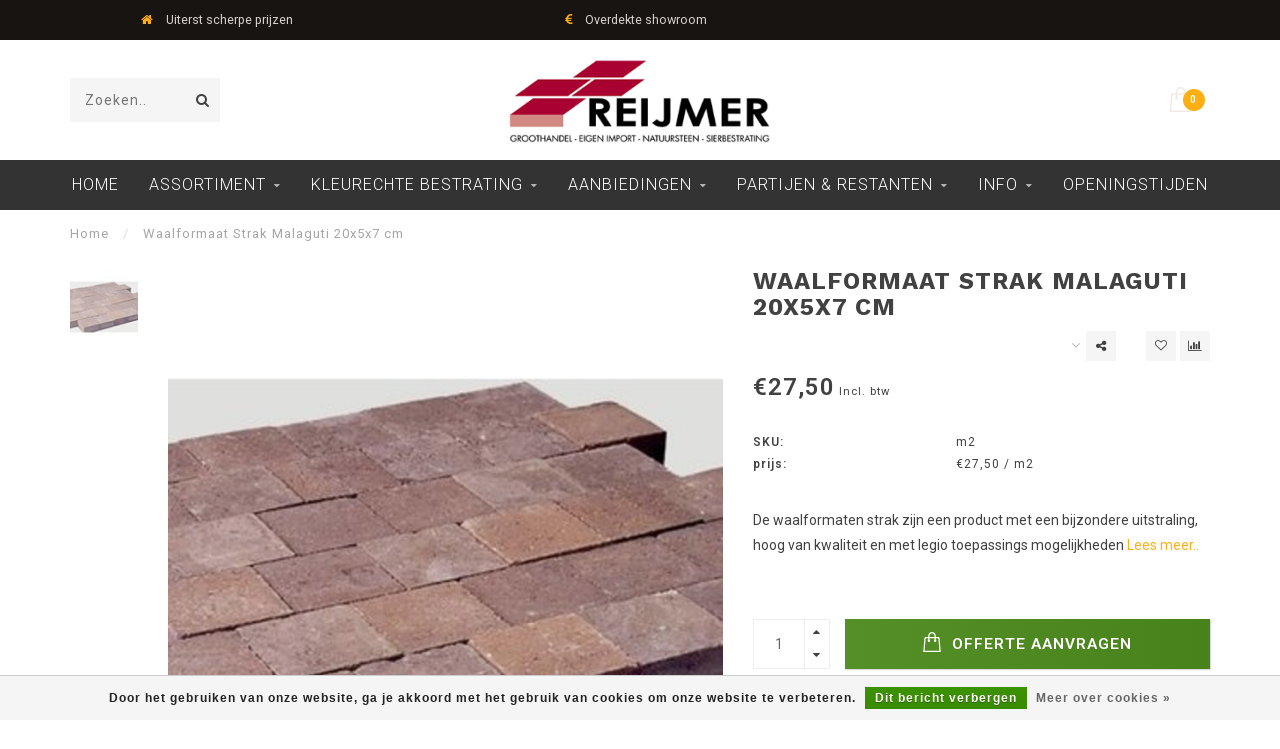

--- FILE ---
content_type: text/html;charset=utf-8
request_url: https://www.reijmer-sierbestrating.nl/waalformaat-strak-malaguti-cement-20x5x7-cm.html
body_size: 13966
content:
<!DOCTYPE html>
<html lang="nl">
  <head>
    <!-- Google Tag Manager -->
    <script>(function(w,d,s,l,i){w[l]=w[l]||[];w[l].push({'gtm.start':
    new Date().getTime(),event:'gtm.js'});var f=d.getElementsByTagName(s)[0],
    j=d.createElement(s),dl=l!='dataLayer'?'&l='+l:'';j.async=true;j.src=
    'https://www.googletagmanager.com/gtm.js?id='+i+dl;f.parentNode.insertBefore(j,f);
    })(window,document,'script','dataLayer','GTM-WRR4PRT');</script>
    <!-- End Google Tag Manager -->
    
    <!--
        
        Theme Invision | v1.0.6_1
        Theme designed and created by Dyvelopment - We are true e-commerce heroes!
        
        For custom Lightspeed eCom work like custom design or development,
        please contact us at www.dyvelopment.nl
        
    -->
    
    <meta charset="utf-8"/>
<!-- [START] 'blocks/head.rain' -->
<!--

  (c) 2008-2026 Lightspeed Netherlands B.V.
  http://www.lightspeedhq.com
  Generated: 21-01-2026 @ 21:00:43

-->
<link rel="canonical" href="https://www.reijmer-sierbestrating.nl/waalformaat-strak-malaguti-cement-20x5x7-cm.html"/>
<link rel="alternate" href="https://www.reijmer-sierbestrating.nl/index.rss" type="application/rss+xml" title="Nieuwe producten"/>
<link href="https://cdn.webshopapp.com/assets/cookielaw.css?2025-02-20" rel="stylesheet" type="text/css"/>
<meta name="robots" content="noodp,noydir"/>
<meta name="google-site-verification" content="z2DZ_hIfY16fRLuMD7anZWOmjm3NmpUfYn17RRFgRns"/>
<meta property="og:url" content="https://www.reijmer-sierbestrating.nl/waalformaat-strak-malaguti-cement-20x5x7-cm.html?source=facebook"/>
<meta property="og:site_name" content="Reijmer Sierbestrating "/>
<meta property="og:title" content="Waalformaat Strak Malaguti 20x5x7 cm "/>
<meta property="og:description" content="Strak waalformaat 20x5x7 cm. Ook geschikt voor de oprit. Snel leverbaar, wij zijn 7 dagen per week geopend. Bezoek ons in Westervoort."/>
<meta property="og:image" content="https://cdn.webshopapp.com/shops/27324/files/422510590/waalformaat-strak-malaguti-20x5x7-cm.jpg"/>
<script>
<!-- Google Tag Manager -->
<script>(function(w,d,s,l,i){w[l]=w[l]||[];w[l].push({'gtm.start':
new Date().getTime(),event:'gtm.js'});var f=d.getElementsByTagName(s)[0],
j=d.createElement(s),dl=l!='dataLayer'?'&l='+l:'';j.async=true;j.src=
'https://www.googletagmanager.com/gtm.js?id='+i+dl;f.parentNode.insertBefore(j,f);
})(window,document,'script','dataLayer','GTM-WRR4PRT');</script>
<!-- End Google Tag Manager -->
</script>
<!--[if lt IE 9]>
<script src="https://cdn.webshopapp.com/assets/html5shiv.js?2025-02-20"></script>
<![endif]-->
<!-- [END] 'blocks/head.rain' -->
    
                                
    <title>Waalformaat Strak Malaguti 20x5x7 cm  - Reijmer Sierbestrating </title>
    
    <meta name="description" content="Strak waalformaat 20x5x7 cm. Ook geschikt voor de oprit. Snel leverbaar, wij zijn 7 dagen per week geopend. Bezoek ons in Westervoort." />
    <meta name="keywords" content="Waalformaat, Strak, Malaguti, 20x5x7, cm, sierbestrating, terrastegels, keramische-terrastegels, tuintegels, bestrating, terras, tuin, oprit" />
    
    <meta http-equiv="X-UA-Compatible" content="IE=edge">
    <meta name="viewport" content="width=device-width, initial-scale=1.0, maximum-scale=1.0, user-scalable=0">
    <meta name="apple-mobile-web-app-capable" content="yes">
    <meta name="apple-mobile-web-app-status-bar-style" content="black">

    <link rel="shortcut icon" href="https://cdn.webshopapp.com/shops/27324/themes/181514/v/346447/assets/favicon.ico?20230302172429" type="image/x-icon" />
    
        <meta name="format-detection" content="telephone=no">
    <meta name="format-detection" content="date=no">
    <meta name="format-detection" content="address=no">
    <meta name="format-detection" content="email=no">
        
    <script src="//ajax.googleapis.com/ajax/libs/jquery/1.12.4/jquery.min.js"></script>
    <script>window.jQuery || document.write('<script src="https://cdn.webshopapp.com/shops/27324/themes/181514/assets/jquery-1-12-4-min.js?20251123140406">\x3C/script>')</script>
    
    <link href="//fonts.googleapis.com/css?family=Roboto:400,300,600" rel="stylesheet">
        <link href="//fonts.googleapis.com/css?family=Work%20Sans:400,300,600,700" rel="stylesheet">
            
    <link rel="stylesheet" href="https://cdn.webshopapp.com/shops/27324/themes/181514/assets/font-awesome-470-min.css?20251123140406" />
    <link rel="stylesheet" href="https://cdn.webshopapp.com/shops/27324/themes/181514/assets/bootstrap-min.css?20251123140406" />
    <link rel="stylesheet" href="https://cdn.webshopapp.com/assets/gui-2-0.css?2025-02-20" />
    <link rel="stylesheet" href="https://cdn.webshopapp.com/assets/gui-responsive-2-0.css?2025-02-20" />
    
        <link rel="stylesheet" href="https://cdn.webshopapp.com/shops/27324/themes/181514/assets/lightgallery-min.css?20251123140406" />
            <link rel="stylesheet" href="https://cdn.webshopapp.com/shops/27324/themes/181514/assets/style.css?20251123140406" />
        
    <!-- User defined styles -->
    <link rel="stylesheet" href="https://cdn.webshopapp.com/shops/27324/themes/181514/assets/settings.css?20251123140406" />
    <link rel="stylesheet" href="https://cdn.webshopapp.com/shops/27324/themes/181514/assets/custom.css?20251123140406" />
    
    <script>
      if (!window.console) window.console = {};
      if (!window.console.log) window.console.log = function () { };
      
      var productStorage = {};
      
      var shop = 27324;    
      var staticUrl = 'https://static.webshopapp.com/shops/027324/';
      var currentLang = 'Nederlands';
      var currencySymbol = '€';
      var currencyTitle = 'eur';
      
			var addToCartUrl = 'https://www.reijmer-sierbestrating.nl/cart/add/';
			var gotoProductUrl = 'https://www.reijmer-sierbestrating.nl/go/product/';
      
      /* Some global vars */
      var domain = 'https://www.reijmer-sierbestrating.nl/';
      var url = 'https://www.reijmer-sierbestrating.nl/';
      var mainUrl = 'https://www.reijmer-sierbestrating.nl/';
      var searchUrl = 'https://www.reijmer-sierbestrating.nl/search/';
      var cartUrl = 'https://www.reijmer-sierbestrating.nl/cart/';
      var checkoutUrl = 'https://www.reijmer-sierbestrating.nl/checkout/';
      var notification = false;
      var b2b = false;
			var navbar_dimbg = true;
      var freeShippingNotice = false;
			var currencySymbol = '€';
			var currencyCode = 'EUR';
			var formKey = "038273b5086d5d3a4e17662b9d999e45";
			var iOSSupport = 1.000000;
      
      
      /* Quick settings */
      var enableQuickShop = true;
			var sliderTimout = 5000;
			var imageRatio = 'portrait';
			var variantBlocks = false; 
			var hover_shows_second_image = true;
			var imageSize = '325x375x2';
      
      /* Some prefedined translations */
      var tContinueShopping = 'Ga verder met winkelen';
      var tProceedToCheckout = 'Offerte aanvragen';
      var tViewProduct = 'Bekijk product';
      var tAddtoCart = 'Offerte Aanvragen ';
      var tNoInformationFound = 'Geen informatie gevonden';
      var tView = 'Bekijken';
			var tMoreInfo = 'Meer info';
      var tCheckout = 'Offerte aanvragen';
			var tClose = 'Sluiten';
      var tNavigation = 'Navigatie';
      var tInStock = 'Op voorraad';
      var tOutOfStock = 'Niet op voorraad';
      var tFreeShipping = '';
      var tAmountToFreeShipping = '';
      var tBackorder = 'Backorder';
      var tSearch = 'Zoeken';
			var tTax = 'Incl. btw';
			var tExclShipping = 'Excl. <a href="https://www.reijmer-sierbestrating.nl/service/shipping-returns/" target="_blank">Verzendkosten</a>';
			var tCustomizeProduct = 'Product aanpassen';
			var tExpired = 'Expired';
			var tDealExpired = 'Actie verlopen';
			var tCompare = 'Vergelijk';
			var tWishlist = 'Verlanglijst';
			var tCart = 'Winkelwagen';
      
      var amountToFreeShipping = parseFloat(50);
                                                                                
			var sslEnabled = true;
      var cart_redirect_back = false;
      
            function getServerTime()
      {
        return new Date ("Jan 21, 2026 21:00:43 +0100");
      }
    </script>
    
        
        
      </head>
  <body class="">
    <!-- Google Tag Manager (noscript) -->
    <noscript><iframe src="https://www.googletagmanager.com/ns.html?id=GTM-WRR4PRT"
    height="0" width="0" style="display:none;visibility:hidden"></iframe></noscript>
    <!-- End Google Tag Manager (noscript) -->
    <div class="body-content">
        
    <div class="overlay">
      <i class="fa fa-times"></i>
    </div>
    
    <header>
      
<div id="topbar">
  <div class="container-fluid">
    <div class="row">
      
      <div class="col-md-8">
        
<div class="usps-slider-holder" style="width:100%;">
  <div class="swiper-container usps-header">
    <div class="swiper-wrapper">
      
                <div class="swiper-slide usp-block">
          <i class="fa fa-truck" aria-hidden="true"></i> Bezorging mogelijk
        </div>
              
                <div class="swiper-slide usp-block">
          <i class="fa fa-home" aria-hidden="true"></i> Uiterst scherpe prijzen
        </div>
                
                <div class="swiper-slide usp-block">
          <i class="fa fa-eur" aria-hidden="true"></i> Overdekte showroom
        </div>
              
                <div class="swiper-slide usp-block">
          <i class="fa fa-check" aria-hidden="true"></i> Grootste assortiment 
        </div>
              
		</div>
	</div>
</div>

      </div>
      
      <div class="col-md-4 col-xs-12 hidden-sm hidden-xs hidden-xxs" id="topbar-right">
        <ul>
          <li class="langs dropdown-holder">
            <a href="#" data-toggle="dropdown"><span class="flags nl"></span> <i class="fa fa-caret-down"></i></a>
            
            <ul class="currency-langs-holder dropdown-content dropdown-right">
              <li><strong>Select your language</strong></li>
                
	<li><a lang="nl" title="Nederlands" href="https://www.reijmer-sierbestrating.nl/go/product/141181632"><span class="flags nl"></span> Nederlands</a></li>
          	</ul>
            
          </li>
          <li  class="currencies dropdown-holder">
            <a href="#" data-toggle="dropdown"><span class="currency-EUR">EUR</span> <i class="fa fa-caret-down"></i></a>
            
                    <ul class="dropdown-content dropdown-right">
                                        <li><a href="https://www.reijmer-sierbestrating.nl/session/currency/eur/"><span class="currency-EUR">EUR</span></a></li>
                                        </ul>

	        </li>
          <li class="compare"><a href="https://www.reijmer-sierbestrating.nl/compare/" title="Vergelijk"><i class="fa fa-bar-chart"></i></a></li>
          <li class="wishlist"><a href="https://www.reijmer-sierbestrating.nl/account/wishlist/" title="Mijn verlanglijst"><i class="fa fa-heart"></i></a></li>
          <li class="account">
            <a href="https://www.reijmer-sierbestrating.nl/account/">
              Inloggen            </a>
          </li>
                  </ul>
        
      </div>
      
    </div>
  </div>
</div>

<!-- Topbar -->
<!-- End topbar -->

<div id="header-holder">
<div class="container" id="header">
  <div class="row">
    
    <div id="header-left" class="col-sm-4 col-xs-3">
      <!--<a href=""><i class="fa fa-user"></i></a>
      <a href=""><i class="fa fa-heart"></i></a>
      <a href=""><i class="fa fa-exchange"></i></a> -->
      
      <div id="mobilenav" class="visible-xxs visible-xs visible-sm">
                <div class="nav-icon">
          <div class="bar1"></div>
        	<div class="bar2"></div>
        	<div class="bar3"></div>
        </div>
      </div>
      
      <div id="scrollnav" class="scrollnav">
                <div class="nav-icon">
          <div class="bar1"></div>
        	<div class="bar2"></div>
        	<div class="bar3"></div>
        </div>
      </div>
      
      <span id="mobilesearch" class="visible-xxs visible-xs visible-sm">
        <a href="https://www.reijmer-sierbestrating.nl/"><i class="fa fa-search" aria-hidden="true"></i></a>
      </span>
      
      <div class="search hidden-sm hidden-xs hidden-xxs">
        <form action="https://www.reijmer-sierbestrating.nl/search/" class="searchform" method="get">
          <div class="search-holder">
            <input type="text" class="searchbox" name="q" placeholder="Zoeken.." autocomplete="off">
          	<!-- d -->
            
            <i class="fa fa-search" aria-hidden="true"></i><i class="fa fa-times clearsearch" aria-hidden="true"></i>
          </div>
          
          
        </form>
          
          <div class="searchcontent hidden-xs hidden-xxs">
            <div class="searchresults"></div>
            <div class="more"><a href="#" class="search-viewall">Bekijk alle resultaten <span>(0)</span></a></div>
            <div class="noresults">Geen producten gevonden</div>
          </div>
      </div>
    </div>
    
    <div class="col-sm-4 col-xs-6" id="logo">
            	<a href="https://www.reijmer-sierbestrating.nl/"><img class="" src="https://cdn.webshopapp.com/shops/27324/themes/181514/v/2023937/assets/logo.png?20230912140156" alt="Reijmer Sierbestrating &amp; Natuursteen"></a>
            
    </div>
    
        
        
    <!--<div class="col-md-5 col-sm-7 hidden-xs hidden-xxs" id="hallmark">
            <img src="https://cdn.webshopapp.com/shops/27324/themes/181514/assets/hallmark.png?20251123140406" alt="">
          </div> -->
    
    <div class="header-right col-sm-4 col-xs-3">
      
      <div id="hallmark" class="hidden-sm hidden-xs hidden-xxs">
            </div>
      
      
      <!--<div class="cart-header-container">-->
      <div class="cartheader">
        
        <!--<a href="">
          <i class="fa fa-heart-o"></i>
        </a> -->
        
        <div class="cart-container cart maincart">
        
        <a href="https://www.reijmer-sierbestrating.nl/cart/">
        <div class="cart-icon">
                    <img src="https://cdn.webshopapp.com/shops/27324/themes/181514/assets/shopping-bag.svg?20251123140406" class="shopping-bag"><span id="qty" class="highlight-bg cart-total-qty">0</span>
        </div>
        
        <!-- <div id="cart-total">
          €0,00
        </div> -->
        </a>
        
        <div class="cart-content-holder hidden-sm hidden-xs hidden-xxs">
          <div class="cart-content">
            <h4>Winkelwagen</h4>
            
                          <p class="noproducts">U heeft geen artikelen in uw winkelwagen</p>
                      </div>
          
        </div>
        </div>
      </div>
      <!--</div>-->
      
      
    </div>
  </div>
</div>
</div>

<div class="cf"></div>
  

<div class="   hidden-xxs hidden-xs hidden-sm" id="navbar">
  <div class="container-fluid">
    <div class="row">
      <div class="col-md-12">
        <nav>
          <ul class="smallmenu">
        <li class="hidden-sm hidden-xs hidden-xxs"><a href="https://www.reijmer-sierbestrating.nl/">Home</a></li>
  
                <li>
          <a href="https://www.reijmer-sierbestrating.nl/assortiment/" class="dropdown">Assortiment</a>



                    <ul class="smallmenu sub1">
                        <li>
                                <a href="https://www.reijmer-sierbestrating.nl/assortiment/tuintegels/">Tuintegels</a>
                <ul class="smallmenu sub2">
                                    <li>
                    <a href="https://www.reijmer-sierbestrating.nl/assortiment/tuintegels/gecoate-terrastegels/">Gecoate Terrastegels</a>
                  </li>
                                    <li>
                    <a href="https://www.reijmer-sierbestrating.nl/assortiment/tuintegels/geimpregneerde-betontegels/">Geïmpregneerde Betontegels</a>
                  </li>
                                    <li>
                    <a href="https://www.reijmer-sierbestrating.nl/assortiment/tuintegels/decortegels/">Decortegels</a>
                  </li>
                                    <li>
                    <a href="https://www.reijmer-sierbestrating.nl/assortiment/tuintegels/schellevis-tegels/">Schellevis Tegels</a>
                  </li>
                                    <li>
                    <a href="https://www.reijmer-sierbestrating.nl/assortiment/tuintegels/betontegels/">Betontegels</a>
                  </li>
                                    <li>
                    <a href="https://www.reijmer-sierbestrating.nl/assortiment/tuintegels/natuursteen-terrastegels/">Natuursteen Terrastegels</a>
                  </li>
                                    <li>
                    <a href="https://www.reijmer-sierbestrating.nl/assortiment/tuintegels/veiligheidstegels/">Veiligheidstegels</a>
                  </li>
                                    <li>
                    <a href="https://www.reijmer-sierbestrating.nl/assortiment/tuintegels/daktegels/">Daktegels</a>
                  </li>
                                    <li>
                    <a href="https://www.reijmer-sierbestrating.nl/assortiment/tuintegels/staptegels/">Staptegels</a>
                  </li>
                                  </ul>
                            </li>
                        <li>
                                <a href="https://www.reijmer-sierbestrating.nl/assortiment/keramische-buitentegels/">Keramische Buitentegels</a>
                <ul class="smallmenu sub2">
                                    <li>
                    <a href="https://www.reijmer-sierbestrating.nl/assortiment/keramische-buitentegels/keramische-terrastegels-2-cm/">Keramische Terrastegels 2 cm</a>
                  </li>
                                    <li>
                    <a href="https://www.reijmer-sierbestrating.nl/assortiment/keramische-buitentegels/keramische-terrastegels-3-cm/">Keramische Terrastegels 3 cm</a>
                  </li>
                                    <li>
                    <a href="https://www.reijmer-sierbestrating.nl/assortiment/keramische-buitentegels/keramiek-met-onderbeton/">Keramiek met Onderbeton</a>
                  </li>
                                    <li>
                    <a href="https://www.reijmer-sierbestrating.nl/assortiment/keramische-buitentegels/ceranova/">Ceranova</a>
                  </li>
                                  </ul>
                            </li>
                        <li>
                                <a href="https://www.reijmer-sierbestrating.nl/assortiment/stenen-klinkers/">Stenen &amp; Klinkers</a>
                <ul class="smallmenu sub2">
                                    <li>
                    <a href="https://www.reijmer-sierbestrating.nl/assortiment/stenen-klinkers/tremico/">Tremico</a>
                  </li>
                                    <li>
                    <a href="https://www.reijmer-sierbestrating.nl/assortiment/stenen-klinkers/getrommelde-stenen/">Getrommelde stenen</a>
                  </li>
                                    <li>
                    <a href="https://www.reijmer-sierbestrating.nl/assortiment/stenen-klinkers/ongetrommelde-stenen/">Ongetrommelde stenen</a>
                  </li>
                                    <li>
                    <a href="https://www.reijmer-sierbestrating.nl/assortiment/stenen-klinkers/betonstenen-met-facet/">Betonstenen met Facet</a>
                  </li>
                                    <li>
                    <a href="https://www.reijmer-sierbestrating.nl/assortiment/stenen-klinkers/uitgewassen-bestrating/">Uitgewassen Bestrating</a>
                  </li>
                                    <li>
                    <a href="https://www.reijmer-sierbestrating.nl/assortiment/stenen-klinkers/speciale-stenen-klinkers/">Speciale stenen &amp; klinkers</a>
                  </li>
                                  </ul>
                            </li>
                        <li>
                                <a href="https://www.reijmer-sierbestrating.nl/assortiment/muurelementen/">Muurelementen</a>
                <ul class="smallmenu sub2">
                                    <li>
                    <a href="https://www.reijmer-sierbestrating.nl/assortiment/muurelementen/stapelblokken-strak/">Stapelblokken Strak</a>
                  </li>
                                    <li>
                    <a href="https://www.reijmer-sierbestrating.nl/assortiment/muurelementen/stapelblokken-getrommeld/">Stapelblokken Getrommeld</a>
                  </li>
                                    <li>
                    <a href="https://www.reijmer-sierbestrating.nl/assortiment/muurelementen/stapelblokken-gebroken/">Stapelblokken gebroken</a>
                  </li>
                                    <li>
                    <a href="https://www.reijmer-sierbestrating.nl/assortiment/muurelementen/stapelblokken-tumbled/">Stapelblokken Tumbled</a>
                  </li>
                                    <li>
                    <a href="https://www.reijmer-sierbestrating.nl/assortiment/muurelementen/stapelblokken-split/">Stapelblokken Split</a>
                  </li>
                                    <li>
                    <a href="https://www.reijmer-sierbestrating.nl/assortiment/muurelementen/stapelblokken-met-facet/">Stapelblokken met Facet</a>
                  </li>
                                    <li>
                    <a href="https://www.reijmer-sierbestrating.nl/assortiment/muurelementen/decoratieve-wandpanelen/">Decoratieve Wandpanelen</a>
                  </li>
                                  </ul>
                            </li>
                        <li>
                                <a href="https://www.reijmer-sierbestrating.nl/assortiment/tuinelementen/">Tuinelementen</a>
                <ul class="smallmenu sub2">
                                    <li>
                    <a href="https://www.reijmer-sierbestrating.nl/assortiment/tuinelementen/l-elementen/">L-Elementen</a>
                  </li>
                                    <li>
                    <a href="https://www.reijmer-sierbestrating.nl/assortiment/tuinelementen/opsluitbanden/">Opsluitbanden</a>
                  </li>
                                    <li>
                    <a href="https://www.reijmer-sierbestrating.nl/assortiment/tuinelementen/traptreden-bielzen/">Traptreden / Bielzen</a>
                  </li>
                                    <li>
                    <a href="https://www.reijmer-sierbestrating.nl/assortiment/tuinelementen/natuursteen-vijverranden/">Natuursteen Vijverranden</a>
                  </li>
                                    <li>
                    <a href="https://www.reijmer-sierbestrating.nl/assortiment/tuinelementen/betonpoeren/">Betonpoeren</a>
                  </li>
                                  </ul>
                            </li>
                        <li>
                                <a href="https://www.reijmer-sierbestrating.nl/assortiment/afwerking-en-onderhoud/">Afwerking en Onderhoud</a>
                <ul class="smallmenu sub2">
                                    <li>
                    <a href="https://www.reijmer-sierbestrating.nl/assortiment/afwerking-en-onderhoud/voegzand-voegmortel/">Voegzand / Voegmortel</a>
                  </li>
                                    <li>
                    <a href="https://www.reijmer-sierbestrating.nl/assortiment/afwerking-en-onderhoud/accessoires/">Accessoires</a>
                  </li>
                                    <li>
                    <a href="https://www.reijmer-sierbestrating.nl/assortiment/afwerking-en-onderhoud/steenlijm/">Steenlijm</a>
                  </li>
                                    <li>
                    <a href="https://www.reijmer-sierbestrating.nl/assortiment/afwerking-en-onderhoud/afwatering/">Afwatering</a>
                  </li>
                                  </ul>
                            </li>
                        <li>
                                <a href="https://www.reijmer-sierbestrating.nl/assortiment/grind-split-zand/">Grind / Split &amp; Zand</a>
                <ul class="smallmenu sub2">
                                    <li>
                    <a href="https://www.reijmer-sierbestrating.nl/assortiment/grind-split-zand/grind/">Grind</a>
                  </li>
                                    <li>
                    <a href="https://www.reijmer-sierbestrating.nl/assortiment/grind-split-zand/split/">Split</a>
                  </li>
                                    <li>
                    <a href="https://www.reijmer-sierbestrating.nl/assortiment/grind-split-zand/zand/">Zand</a>
                  </li>
                                    <li>
                    <a href="https://www.reijmer-sierbestrating.nl/assortiment/grind-split-zand/keien-rotsen/">Keien / Rotsen</a>
                  </li>
                                    <li>
                    <a href="https://www.reijmer-sierbestrating.nl/assortiment/grind-split-zand/anti-worteldoek-en-splitplaten/">Anti-worteldoek en splitplaten</a>
                  </li>
                                  </ul>
                            </li>
                        <li>
                                <a href="https://www.reijmer-sierbestrating.nl/assortiment/binnentegels/">Binnentegels</a>
                <ul class="smallmenu sub2">
                                    <li>
                    <a href="https://www.reijmer-sierbestrating.nl/assortiment/binnentegels/keramische-binnentegels/">Keramische Binnentegels</a>
                  </li>
                                    <li>
                    <a href="https://www.reijmer-sierbestrating.nl/assortiment/binnentegels/natuursteen-binnentegels/">Natuursteen Binnentegels</a>
                  </li>
                                  </ul>
                            </li>
                        <li>
                                <a href="https://www.reijmer-sierbestrating.nl/assortiment/tuinhout-schuttingen-vlonders/">Tuinhout, Schuttingen &amp; Vlonders</a>
                <ul class="smallmenu sub2">
                                    <li>
                    <a href="https://www.reijmer-sierbestrating.nl/assortiment/tuinhout-schuttingen-vlonders/schermen-en-deuren-zachthout/">Schermen en deuren zachthout</a>
                  </li>
                                    <li>
                    <a href="https://www.reijmer-sierbestrating.nl/assortiment/tuinhout-schuttingen-vlonders/breda-scherm-zachthout/">Breda scherm Zachthout</a>
                  </li>
                                    <li>
                    <a href="https://www.reijmer-sierbestrating.nl/assortiment/tuinhout-schuttingen-vlonders/hardhout-schermen/">Hardhout Schermen</a>
                  </li>
                                    <li>
                    <a href="https://www.reijmer-sierbestrating.nl/assortiment/tuinhout-schuttingen-vlonders/tuinhout-palen-en-toebehoren/">Tuinhout palen en toebehoren</a>
                  </li>
                                    <li>
                    <a href="https://www.reijmer-sierbestrating.nl/assortiment/tuinhout-schuttingen-vlonders/schuttingen-draadpanelen/">Schuttingen draadpanelen</a>
                  </li>
                                    <li>
                    <a href="https://www.reijmer-sierbestrating.nl/assortiment/tuinhout-schuttingen-vlonders/natuurlijke-schuttingen/">Natuurlijke schuttingen </a>
                  </li>
                                    <li>
                    <a href="https://www.reijmer-sierbestrating.nl/assortiment/tuinhout-schuttingen-vlonders/betonpalen-en-panelen/">Betonpalen en panelen</a>
                  </li>
                                    <li>
                    <a href="https://www.reijmer-sierbestrating.nl/assortiment/tuinhout-schuttingen-vlonders/blokhutten-tuinaccessoires/">Blokhutten &amp; Tuinaccessoires</a>
                  </li>
                                    <li>
                    <a href="https://www.reijmer-sierbestrating.nl/assortiment/tuinhout-schuttingen-vlonders/vlonderplanken/">Vlonderplanken</a>
                  </li>
                                  </ul>
                            </li>
                        <li>
                                <a href="https://www.reijmer-sierbestrating.nl/assortiment/kunstgras/">Kunstgras</a>
                            </li>
                        <li>
                                <a href="https://www.reijmer-sierbestrating.nl/assortiment/in-lite-buitenverlichting/">in-lite Buitenverlichting</a>
                <ul class="smallmenu sub2">
                                    <li>
                    <a href="https://www.reijmer-sierbestrating.nl/assortiment/in-lite-buitenverlichting/in-lite-grondspots/">in-lite Grondspots</a>
                  </li>
                                    <li>
                    <a href="https://www.reijmer-sierbestrating.nl/assortiment/in-lite-buitenverlichting/in-lite-wandlampen/">in-lite Wandlampen</a>
                  </li>
                                    <li>
                    <a href="https://www.reijmer-sierbestrating.nl/assortiment/in-lite-buitenverlichting/in-lite-staande-lampen/">in-lite Staande lampen</a>
                  </li>
                                    <li>
                    <a href="https://www.reijmer-sierbestrating.nl/assortiment/in-lite-buitenverlichting/in-lite-buitenspots/">in-lite Buitenspots</a>
                  </li>
                                    <li>
                    <a href="https://www.reijmer-sierbestrating.nl/assortiment/in-lite-buitenverlichting/in-lite-trafo-kabels/">in-lite Trafo &amp; Kabels</a>
                  </li>
                                    <li>
                    <a href="https://www.reijmer-sierbestrating.nl/assortiment/in-lite-buitenverlichting/in-lite-accessoires/">In-Lite Accessoires</a>
                  </li>
                                  </ul>
                            </li>
                      </ul>
          

        </li>
                <li>
          <a href="https://www.reijmer-sierbestrating.nl/kleurechte-bestrating/" class="dropdown">Kleurechte Bestrating</a>



                    <ul class="smallmenu sub1">
                        <li>
                                <a href="https://www.reijmer-sierbestrating.nl/kleurechte-bestrating/wildverband-10363119/">Wildverband</a>
                            </li>
                        <li>
                                <a href="https://www.reijmer-sierbestrating.nl/kleurechte-bestrating/oprit-bestrating/">Oprit bestrating</a>
                <ul class="smallmenu sub2">
                                    <li>
                    <a href="https://www.reijmer-sierbestrating.nl/kleurechte-bestrating/oprit-bestrating/20x30x6-cm/">20x30x6 cm</a>
                  </li>
                                    <li>
                    <a href="https://www.reijmer-sierbestrating.nl/kleurechte-bestrating/oprit-bestrating/25x50-cm/">25x50 cm</a>
                  </li>
                                    <li>
                    <a href="https://www.reijmer-sierbestrating.nl/kleurechte-bestrating/oprit-bestrating/40x20x6cm/">40x20x6cm</a>
                  </li>
                                    <li>
                    <a href="https://www.reijmer-sierbestrating.nl/kleurechte-bestrating/oprit-bestrating/dikformaat-waalformaat/">Dikformaat &amp; Waalformaat</a>
                  </li>
                                    <li>
                    <a href="https://www.reijmer-sierbestrating.nl/kleurechte-bestrating/oprit-bestrating/bkk/">BKK</a>
                  </li>
                                  </ul>
                            </li>
                        <li>
                                <a href="https://www.reijmer-sierbestrating.nl/kleurechte-bestrating/terrastegels/">Terrastegels</a>
                <ul class="smallmenu sub2">
                                    <li>
                    <a href="https://www.reijmer-sierbestrating.nl/kleurechte-bestrating/terrastegels/30x60-cm/">30x60 cm </a>
                  </li>
                                    <li>
                    <a href="https://www.reijmer-sierbestrating.nl/kleurechte-bestrating/terrastegels/40x80-cm/">40x80 cm</a>
                  </li>
                                    <li>
                    <a href="https://www.reijmer-sierbestrating.nl/kleurechte-bestrating/terrastegels/50x50-cm/">50x50 cm</a>
                  </li>
                                    <li>
                    <a href="https://www.reijmer-sierbestrating.nl/kleurechte-bestrating/terrastegels/60x60-cm/">60x60 cm</a>
                  </li>
                                    <li>
                    <a href="https://www.reijmer-sierbestrating.nl/kleurechte-bestrating/terrastegels/80x80-cm/">80x80 cm</a>
                  </li>
                                    <li>
                    <a href="https://www.reijmer-sierbestrating.nl/kleurechte-bestrating/terrastegels/100x100-cm/">100x100 cm</a>
                  </li>
                                  </ul>
                            </li>
                      </ul>
          

        </li>
                <li>
          <a href="https://www.reijmer-sierbestrating.nl/aanbiedingen/" class="dropdown">Aanbiedingen</a>



                    <ul class="smallmenu sub1">
                        <li>
                                <a href="https://www.reijmer-sierbestrating.nl/aanbiedingen/hoge-kortingen/">Hoge kortingen</a>
                            </li>
                        <li>
                                <a href="https://www.reijmer-sierbestrating.nl/aanbiedingen/gratis-bezorging/">Gratis Bezorging</a>
                            </li>
                        <li>
                                <a href="https://www.reijmer-sierbestrating.nl/aanbiedingen/sale-keramisch/">Sale Keramisch</a>
                            </li>
                        <li>
                                <a href="https://www.reijmer-sierbestrating.nl/aanbiedingen/reijmers-eindejaars-actie/">Reijmer&#039;s Eindejaars Actie </a>
                            </li>
                      </ul>
          

        </li>
                <li>
          <a href="https://www.reijmer-sierbestrating.nl/partijen-restanten/" class="dropdown">Partijen &amp; Restanten</a>



                    <ul class="smallmenu sub1">
                        <li>
                                <a href="https://www.reijmer-sierbestrating.nl/partijen-restanten/betontegels-stenen/">Betontegels &amp; Stenen</a>
                            </li>
                        <li>
                                <a href="https://www.reijmer-sierbestrating.nl/partijen-restanten/keramische-buitentegels/">Keramische Buitentegels</a>
                            </li>
                        <li>
                                <a href="https://www.reijmer-sierbestrating.nl/partijen-restanten/partijen-geo-ceramica/">Partijen Geo Ceramica</a>
                            </li>
                        <li>
                                <a href="https://www.reijmer-sierbestrating.nl/partijen-restanten/natuursteen-tegels/">Natuursteen Tegels</a>
                            </li>
                        <li>
                                <a href="https://www.reijmer-sierbestrating.nl/partijen-restanten/binnentegels/">Binnentegels</a>
                            </li>
                      </ul>
          

        </li>
                <li>
          <a href="https://www.reijmer-sierbestrating.nl/info/" class="dropdown">Info</a>



                    <ul class="smallmenu sub1">
                        <li>
                                <a href="https://www.reijmer-sierbestrating.nl/info/inspiratietuinen-video/">Inspiratietuinen Video</a>
                            </li>
                        <li>
                                <a href="https://www.reijmer-sierbestrating.nl/info/kleurechte-stenen-video/">Kleurechte stenen video</a>
                            </li>
                        <li>
                                <a href="https://www.reijmer-sierbestrating.nl/info/catalogi/">Catalogi</a>
                            </li>
                      </ul>
          

        </li>
                <li>
          <a href="https://www.reijmer-sierbestrating.nl/openingstijden/" class="">Openingstijden</a>



          

        </li>
              
                      
                
                
      </ul>        </nav>
      </div>
    </div>
  </div>
</div>

    </header>
    
        <div class="breadcrumbs">
  <div class="container">
    <div class="row">
      <div class="col-md-12">
        <a href="https://www.reijmer-sierbestrating.nl/" title="Home">Home</a>
        
                        <span>
          <span class="seperator">/</span> <a href="https://www.reijmer-sierbestrating.nl/waalformaat-strak-malaguti-cement-20x5x7-cm.html"><span>Waalformaat Strak Malaguti 20x5x7 cm</span></a>
        </span>
                      </div>
    </div>
  </div>
</div>        
        
    				





<div class="addtocart-sticky">
  <div class="container">          
    <div class="flex-container middle">
      
            <img src="https://cdn.webshopapp.com/shops/27324/files/422510590/40x40x2/image.jpg" alt="" class="max-size"> 
            <h5 class="title hidden-xs hidden-xxs">Waalformaat Strak Malaguti 20x5x7 cm</h5>
      
      <div class="sticky-price">
          
        
        <span class="price">€27,50</span>
      </div>     
      
      <a href="https://www.reijmer-sierbestrating.nl/cart/add/278770255/" class="button quick-cart small-button"><i class="fa fa-shopping-bag"></i> Offerte Aanvragen </a>
  	</div>  
  </div>
</div>

<div class="container productpage"> 
  
  <div class="row visible-xxs visible-xs visible-sm">
    <div class="col-md-12">
      <div class="mobile-title">
            <h4>Waalformaat Strak Malaguti 20x5x7 cm</h4>
      </div>
    </div>
      </div>
  
  <div class="row" style="margin-top:10px;">
    
    <div class="col-md-1 hidden-sm hidden-xs hidden-xxs thumbs-holder vertical">
      <div class="thumbs vertical" style="margin-top:0;">
            <div class="swiper-container swiper-container-vert swiper-productthumbs" style="height:100%; width:100%;">
    					<div class="swiper-wrapper">
                                <div class="swiper-slide swiper-slide-vert active">
                		<img src="https://cdn.webshopapp.com/shops/27324/files/422510590/65x75x1/waalformaat-strak-malaguti-20x5x7-cm.jpg" alt="" class="img-responsive"> 
                </div>
                            	</div>
            </div>
      </div>
      
          </div>
    
    <div class="col-sm-6 productpage-left">
      <div class="row">
        <div class="col-md-12">
          
          <div class="product-image-holder" id="holder">
          <div class="swiper-container swiper-productimage product-image">
            <div class="swiper-wrapper">
                            <div class="swiper-slide zoom" data-src="https://cdn.webshopapp.com/shops/27324/files/422510590/waalformaat-strak-malaguti-20x5x7-cm.jpg">
                <img data-src="https://cdn.webshopapp.com/shops/27324/files/422510590/650x750x2/waalformaat-strak-malaguti-20x5x7-cm.jpg" class="swiper-lazy img-responsive" data-src-zoom="https://cdn.webshopapp.com/shops/27324/files/422510590/waalformaat-strak-malaguti-20x5x7-cm.jpg" alt="Waalformaat Strak Malaguti 20x5x7 cm">
                
              </div>
                          </div>
            
          </div>
          </div>
          
          <div class="swiper-pagination swiper-pagination-image hidden-md hidden-lg"></div>
                
        </div>
      </div>

    </div>

    <div class="col-md-5 col-sm-6 productpage-right">
      
      <div class="row">
        <div class="col-md-12">
                    <div class="product-title">
            
            <div class="hidden-xxs hidden-xs hidden-sm">
              <h1 class="">Waalformaat Strak Malaguti 20x5x7 cm</h1>
            
                        </div>
            
            <div class="row">
              <div class="col-md-12">
                
                <div class="title-appendix">
                        
            		<div class="wishlist text-right">
                  <a href="https://www.reijmer-sierbestrating.nl/account/wishlistAdd/141181632/?variant_id=278770255" title="Aan verlanglijst toevoegen"><i class="fa fa-heart-o"></i></a>
                  
									<a href="https://www.reijmer-sierbestrating.nl/compare/add/278770255/" title="Toevoegen om te vergelijken"><i class="fa fa-bar-chart"></i></a>
            		</div>
                  
                                    <div class="share dropdown-holder">
                    <a href="#" class="share-toggle" data-toggle="dropdown"><i class="fa fa-share-alt"></i></a>
                    <div class="content dropdown-content dropdown-right">
                      <a onclick="return !window.open(this.href,'Waalformaat Strak Malaguti 20x5x7 cm', 'width=500,height=500')" target="_blank" href="https://www.facebook.com/sharer/sharer.php?u=https%3A%2F%2Fwww.reijmer-sierbestrating.nl%2Fwaalformaat-strak-malaguti-cement-20x5x7-cm.html" class="facebook"><i class="fa fa-facebook"></i></a>
                      <a onclick="return !window.open(this.href,'Waalformaat Strak Malaguti 20x5x7 cm', 'width=500,height=500')" target="_blank" href="https://twitter.com/home?status=waalformaat-strak-malaguti-cement-20x5x7-cm.html" class="twitter"><i class="fa fa-twitter"></i></a>
                      <a onclick="return !window.open(this.href,'Waalformaat Strak Malaguti 20x5x7 cm', 'width=500,height=500')" target="_blank" href="https://pinterest.com/pin/create/button/?url=https://www.reijmer-sierbestrating.nl/waalformaat-strak-malaguti-cement-20x5x7-cm.html&media=https://cdn.webshopapp.com/shops/27324/files/422510590/image.jpg&description=De%20waalformaten%20strak%20zijn%20een%20product%20met%20een%20bijzondere%20uitstraling%2C%20hoog%20van%20kwaliteit%20en%20met%20legio%20toepassings%20mogelijkheden" class="pinterest"><i class="fa fa-pinterest"></i></a>
                    </div>
                  </div>
                                </div>
                
          </div>             
        </div>
            
          </div>
        </div>
      </div>
      
      <!-- start offer wrapper -->
      <div class="offer-holder">
      <div class="row ">
        <div class="col-md-12">
          <div class="product-price">
            
            <div class="row">
              <div class="col-xs-6">
                                
                <span class="price">€27,50</span>
                                  <span class="price-strict">Incl. btw</span>
                 
              </div>
              
                            
            </div>
          </div>
        </div>
      </div>
      
            
       
      <div class="row rowmargin">
                                <dl>
          <dt class="col-xs-5">SKU:</dt>
          <dd class="col-xs-7">m2</dd>
        </dl>
                        <dl>
          <dt class="col-xs-5">prijs:</dt>
          <dd class="col-xs-7">€27,50 / m2</dd>
        </dl>
                
              </div>
                
            <div class="row rowmargin">
        <div class="col-md-12">
          <div class="product-description">
            <p>
              De waalformaten strak zijn een product met een bijzondere uitstraling, hoog van kwaliteit en met legio toepassings mogelijkheden
                            <a href="#information" class="product-readmore">Lees meer..</a>
                          </p>
          </div>
        </div>
      </div>
              
              
            
      <form action="https://www.reijmer-sierbestrating.nl/cart/add/278770255/" id="product_configure_form" method="post">
            <div class="row rowmargin">
        <div class="col-md-12">
            <div class="productform variant-blocks">
              <input type="hidden" name="bundle_id" id="product_configure_bundle_id" value="">

            </div>
        </div>
      </div>
              
            
            <div class="row">
        <div class="col-md-12 rowmargin">
          <div class="addtocart-holder">
          	<div class="qty">
              <input type="text" name="quantity" class="quantity qty-fast" value="1">
              <span class="qtyadd"><i class="fa fa-caret-up"></i></span>
              <span class="qtyminus"><i class="fa fa-caret-down"></i></span>
            </div>

            <div class="addtocart">
              <button type="submit" name="addtocart" class="btn-addtocart quick-cart button" data-vid="278770255">
                <img src="https://cdn.webshopapp.com/shops/27324/themes/181514/assets/shopping-bag-white.svg?20251123140406" class="icon shopping-bag"> Offerte Aanvragen 
              </button>
            </div>
          </div>
        </div>
      </div>
              </form>
      </div>
      <!-- end offer wrapper -->

      
            
            <div class="row rowmargin">
      <div class="col-md-12">
        
	<div class="productpage-usps">
      <ul>
            <li><i class="fa fa-truck" aria-hidden="true"></i> <h4>Transport Mogelijk</h4> Snelle en vakkundige levering</li>
                  <li><i class="fa fa-home" aria-hidden="true"></i> <h4>Showtuin 7 Dagen per week geopend</h4> Ma t/m vrij 7.00-18.00 uur zaterdag 7.00-17.00 uur zondag 12.00-16.30 uur</li>
              <li class="seperator"></li>
            <li><i class="fa fa-eur" aria-hidden="true"></i> <h4>Groothandel ook voor particulieren</h4> Kwaliteit voor een scherpe prijs</li>
                  <li><i class="fa fa-check" aria-hidden="true"></i> <h4>Reijmer Sierbestrating</h4> Grootste assortiment </li>
            </ul>
	</div>

      </div>
  		</div>
  		      
    </div>
    
  </div>

      <div class="row rowmargin">
      <div class="col-md-12">
        <ul class="nav nav-tabs">
          <li class="active"><a data-toggle="tab" href="#information">Informatie</a></li>
                            </ul>
        
        <div class="tab-content">
          <div id="information" class="tab-pane fade in active">
                        
            	<div class="row">
                <div class="col-md-12">
                  <div class="product-content">
                                        <h2>Strakstones</h2>
<p>Strak, modern, maatvast, onderhoudsvriendelijk!  Dat zijn de kernwoorden voor de strakstones! Met ons assortiment strakstones spelen wij in op de nieuwste tuintrends die perfect passen bij de moderne tuin. De strakstones zijn eenvoudig te verwerken en aantrekkelijk geprijsd.</p>
<table style="border-collapse: collapse; width: 45.2828%;" border="1">
<tbody>
<tr>
<td style="width: 24.7978%;">Formaat</td>
<td style="width: 20.4852%;">20x5x7cm</td>
</tr>
<tr>
<td style="width: 24.7978%;">Aantal per m2</td>
<td style="width: 20.4852%;">100 stuks</td>
</tr>
<tr>
<td style="width: 24.7978%;">Aantal m2 per pallet</td>
<td style="width: 20.4852%;">9 m2</td>
</tr>
<tr>
<td style="width: 24.7978%;">Gewicht per pallet</td>
<td style="width: 20.4852%;">1275 kg</td>
</tr>
</tbody>
</table>
<h2>Reijmer sierbestrating Het adres voor al uw bestratingsmaterialen</h2>
<p>Brengt u een bezoek aan onze showroom, deze is 7 dagen per week geopend en wij maken u graag een scherpe totaalprijs voor al uw tuinmaterialen. Ook voor  <a href="https://www.reijmer-sierbestrating.nl/assortiment/tuinelementen/opsluitbanden/">opsluitbanden</a>, <a href="https://www.reijmer-sierbestrating.nl/assortiment/tuinelementen/traptreden/">traptredes</a>, <a href="https://www.reijmer-sierbestrating.nl/assortiment/afwatering/">afwatering</a>, <a href="https://www.reijmer-sierbestrating.nl/assortiment/tuinhout/">tuinhout</a>, <a href="https://www.reijmer-sierbestrating.nl/assortiment/betonstenen-klinkers/">stenen en klinkers</a> bent u bij ons aan het juiste adres. Ons verkoopteam adviseert u in onze overdekte en verwarmde showroom optimaal over de producten versus het gebruik, kleurvastheid, krasvastheid, dikte en eventueel andere zaken die van belang zijn voor het realiseren van uw tuinwens.</p>
<p><strong><em>Showroom is 7 Dagen per week geopend, deskundig advies en scherpe prijzen.</em></strong></p>
<p>Bij Reijmer Sierbestrating in Westervoort vindt u naast de Waalformaat Room Getrommeld een compleet <a href="https://www.reijmer-sierbestrating.nl/assortiment/">assortiment tuinmaterialen</a>. </p>
                                      </div>
                </div>
                
                            	</div>

                      </div>
          
                    
                    
        </div>
      </div>
    </div>
    
 		<div class="product-bundles">
	

	</div>
	
  	  <div class="gray-bg">
  <div class="row rowmargin50">
    <div class="col-md-12">
      <h3 class="headline">Gerelateerde producten</h3>
    </div>
    
          


<div class="col-md-3 col-sm-4 col-xs-6 col-xxs-6 rowmargin">
  
  <div class="product-block-holder" data-pid="9535013" data-json="https://www.reijmer-sierbestrating.nl/stapelblok-room.html?format=json" data-img1="" data-img2="">
    <div class="product-block">
      
            
      <div class="product-block-image">
      	<a href="https://www.reijmer-sierbestrating.nl/stapelblok-room.html">
                                  <img src="https://cdn.webshopapp.com/shops/27324/files/44298512/650x750x2/stapelblok-room.jpg" alt="Stapelblok Room" title="Stapelblok Room" />
                                <div class="himage"></div>
        </a>
      </div>
      
            
            
            <a href="https://www.reijmer-sierbestrating.nl/stapelblok-room.html" class="button product-block-quick quickshop hidden-sm hidden-xs hidden-xxs" data-pid="9535013">
      	<i class="fa fa-shopping-bag"></i> Quick shop
      </a>
            
      
      <h4>
        <a href="https://www.reijmer-sierbestrating.nl/stapelblok-room.html" title="Stapelblok Room" class="title">
          Stapelblok Room        </a>
      </h4>
      
      <div class="product-block-meta-holder">
      <div class="product-block-meta">
        
        <div class="product-block-desc">Bent u op zoek naar goedkope stapelblokken voor uw tuin, bij..</div>
        <!-- first if -->
        
                <div class="product-block-price hidehover">
                    €3,00
        </div>
        
        
              </div>
      </div>
      
              
              <div class="unit-price">prijs: €3,00 / Stuk</div>
            
            
            
    </div>
  </div>
  
</div>

	




















          


<div class="col-md-3 col-sm-4 col-xs-6 col-xxs-6 rowmargin">
  
  <div class="product-block-holder" data-pid="9431309" data-json="https://www.reijmer-sierbestrating.nl/schoonvoegzand-neutraal-15-kg.html?format=json" data-img1="" data-img2="">
    <div class="product-block">
      
            
      <div class="product-block-image">
      	<a href="https://www.reijmer-sierbestrating.nl/schoonvoegzand-neutraal-15-kg.html">
                                  <img src="https://cdn.webshopapp.com/shops/27324/files/18843419/650x750x2/schoonvoegzand-neutraal-15-kg.jpg" alt="Schoonvoegzand neutraal 15 kg" title="Schoonvoegzand neutraal 15 kg" />
                                <div class="himage"></div>
        </a>
      </div>
      
            
            
            <a href="https://www.reijmer-sierbestrating.nl/schoonvoegzand-neutraal-15-kg.html" class="button product-block-quick quickshop hidden-sm hidden-xs hidden-xxs" data-pid="9431309">
      	<i class="fa fa-shopping-bag"></i> Quick shop
      </a>
            
      
      <h4>
        <a href="https://www.reijmer-sierbestrating.nl/schoonvoegzand-neutraal-15-kg.html" title="Schoonvoegzand neutraal 15 kg" class="title">
          Schoonvoegzand neutraal 15 kg        </a>
      </h4>
      
      <div class="product-block-meta-holder">
      <div class="product-block-meta">
        
        <div class="product-block-desc"></div>
        <!-- first if -->
        
                <div class="product-block-price">
                    €11,50
        </div>
        
        
              </div>
      </div>
      
              
              <div class="unit-price">prijs: €11,50 / 15 kg</div>
            
            
            
    </div>
  </div>
  
</div>

	
  <div class="cf hidden-lg hidden-md hidden-sm visible-xs"></div>




















        
  </div>
  </div>
	    
</div>

<script>
$(document).ready(function()
{
  /* Zoom on hover image */
  $('.zoom').zoom({touch:false});

  /* Open reviews tab onclick link */
  $('.openreviews, .yotpo.bottomLine').on('click', function(e)
  {
    e.preventDefault();
    
    $('.nav-tabs li').removeClass('active');
    $('.nav-tabs li.reviews').addClass('active');
    
    $(".tab-pane").removeClass("active in");
    $("#reviews").addClass("active in")
    
    if( $('.nav-tabs .reviews').length > 0 )
    	$('.nav-tabs .reviews').scrollView(100);
    else
      $('#reviews').scrollView(100);
  });
  
  $('.openembedreviews').on('click', function(e)
  {
    e.preventDefault();
    
    if( $('.embed-reviews-holder').length > 0 )
    	$('.embed-reviews-holder').scrollView(100);
  	else
      $('#reviews').scrollView(100);
  });
  
	$('.product-readmore').on('click', function(e)
  {
    e.preventDefault();
    $('#information').scrollView(150);
  });

  /* Open all specs */
  $('.read-more-specs').on('click', function(e)
  {
    e.preventDefault();
    
    $('.nav-tabs li').removeClass('active');
    $('.nav-tabs li.specs').addClass('active');
    
    $(".tab-pane").removeClass("active in");
    $("#specs").addClass("active in")
    
    $('.nav-tabs .specs').scrollView(100);
  });
    
  /* Sticky add2cart */
  var stickyCartShown = false;
  
  function checkStickyAddToCart()
  {
    if( $('.addtocart-holder').length > 1 )
    {
      var distance = $('.addtocart-holder').offset().top;
      var elem = $('.addtocart-sticky');

      if ( $(window).scrollTop() >= distance )
      {
        if( stickyCartShown == false )
        {
          elem.addClass('visible');
          elem.fadeIn(100);
          stickyCartShown = true;
        }

      }
      else
      {
        if( stickyCartShown == true )
        {
          elem.removeClass('visible');
          elem.fadeOut(100);
          stickyCartShown = false;
        }
      }

      setTimeout(checkStickyAddToCart, 50);
    }
  }
  
	checkStickyAddToCart(); 
  
  $('.product-image').lightGallery({
      selector: '.swiper-slide',
      download:false,
  });
  
});
</script>    
    <!-- [START] 'blocks/body.rain' -->
<script>
(function () {
  var s = document.createElement('script');
  s.type = 'text/javascript';
  s.async = true;
  s.src = 'https://www.reijmer-sierbestrating.nl/services/stats/pageview.js?product=141181632&hash=f170';
  ( document.getElementsByTagName('head')[0] || document.getElementsByTagName('body')[0] ).appendChild(s);
})();
</script>
  
<!-- Global site tag (gtag.js) - Google Analytics -->
<script async src="https://www.googletagmanager.com/gtag/js?id=G-DNR9HRM02X"></script>
<script>
    window.dataLayer = window.dataLayer || [];
    function gtag(){dataLayer.push(arguments);}

        gtag('consent', 'default', {"ad_storage":"granted","ad_user_data":"granted","ad_personalization":"granted","analytics_storage":"granted"});
    
    gtag('js', new Date());
    gtag('config', 'G-DNR9HRM02X', {
        'currency': 'EUR',
                'country': 'NL'
    });

        gtag('event', 'view_item', {"items":[{"item_id":"m2","item_name":"Waalformaat Strak Malaguti 20x5x7 cm","currency":"EUR","item_brand":"","item_variant":"Standaard","price":27.5,"quantity":1,"item_category":"Waalformaat Strak"}],"currency":"EUR","value":27.5});
    </script>
  <script>
    !function(f,b,e,v,n,t,s)
    {if(f.fbq)return;n=f.fbq=function(){n.callMethod?
        n.callMethod.apply(n,arguments):n.queue.push(arguments)};
        if(!f._fbq)f._fbq=n;n.push=n;n.loaded=!0;n.version='2.0';
        n.queue=[];t=b.createElement(e);t.async=!0;
        t.src=v;s=b.getElementsByTagName(e)[0];
        s.parentNode.insertBefore(t,s)}(window, document,'script',
        'https://connect.facebook.net/en_US/fbevents.js');
    $(document).ready(function (){
        fbq('init', '869237298154252');
                fbq('track', 'ViewContent', {"content_ids":["278770255"],"content_name":"Waalformaat Strak Malaguti 20x5x7 cm","currency":"EUR","value":"27.50","content_type":"product","source":false});
                fbq('track', 'PageView', []);
            });
</script>
<noscript>
    <img height="1" width="1" style="display:none" src="https://www.facebook.com/tr?id=869237298154252&ev=PageView&noscript=1"
    /></noscript>
  <div class="wsa-cookielaw">
      Door het gebruiken van onze website, ga je akkoord met het gebruik van cookies om onze website te verbeteren.
    <a href="https://www.reijmer-sierbestrating.nl/cookielaw/optIn/" class="wsa-cookielaw-button wsa-cookielaw-button-green" rel="nofollow" title="Dit bericht verbergen">Dit bericht verbergen</a>
    <a href="https://www.reijmer-sierbestrating.nl/service/privacy-policy/" class="wsa-cookielaw-link" rel="nofollow" title="Meer over cookies">Meer over cookies &raquo;</a>
  </div>
<!-- [END] 'blocks/body.rain' -->
      
        
    <footer>     
      

<div class="container-fluid footer">
  
  <div class="container">
    <div class="footer-base">
      
            
    <div class="row">
      <div class="col-md-3 col-sm-6 company-info rowmargin">
                <h3>Reijmer Sierbestrating </h3>
                <p class="contact-description">Reijmer Sierbestrating</p>        
                <p class="info">
          <i class="fa fa-map-marker"></i> IJsseldijk 26<br>
          6931 AB<br>
          Westervoort
        </p>
                
        <p class="info"><i class="fa fa-phone"></i> 026-311 69 08</p>                <p class="info"><i class="fa fa-envelope"></i> <a href="/cdn-cgi/l/email-protection#5831363e37182a3d3132353d2a752b313d2a3a3d2b2c2a392c31363f763634"><span class="__cf_email__" data-cfemail="0a63646c654a786f6360676f782779636f78686f797e786b7e63646d246466">[email&#160;protected]</span></a></p>        
<div class="socials">
            <ul>
                <li>
          <a href="https://www.facebook.com/reijmersierbestrating" target="_blank" class="social-fb"><i class="fa fa-facebook" aria-hidden="true"></i></a>
        </li>
                                                <li>
          <a href="https://www.instagram.com/reijmer.sierbestratingnl/" target="_blank" class="social-insta"><i class="fa fa-instagram" aria-hidden="true"></i></a>
        </li>
                                      </ul>
      </div>
        
      </div>
      
      <div class="col-md-3 col-sm-6 widget rowmargin">
              </div>
            
      <div class="visible-sm"><div class="cf"></div></div>
      
      <div class="col-md-3 col-sm-6 rowmargin">
        <h3>Informatie</h3>
        <ul>
                    <li><a href="https://www.reijmer-sierbestrating.nl/service/about/" title="Over ons">Over ons</a></li>
                    <li><a href="https://www.reijmer-sierbestrating.nl/service/general-terms-conditions/" title="Algemene voorwaarden">Algemene voorwaarden</a></li>
                    <li><a href="https://www.reijmer-sierbestrating.nl/service/payment-methods/" title="Betaalmethoden">Betaalmethoden</a></li>
                    <li><a href="https://www.reijmer-sierbestrating.nl/service/shipping-returns/" title="Verzenden &amp; retourneren">Verzenden &amp; retourneren</a></li>
                    <li><a href="https://www.reijmer-sierbestrating.nl/service/" title="Klantenservice">Klantenservice</a></li>
                    <li><a href="https://www.reijmer-sierbestrating.nl/sitemap/" title="Sitemap Reijmer Sierbestrating">Sitemap Reijmer Sierbestrating</a></li>
                    <li><a href="https://www.reijmer-sierbestrating.nl/service/openingstijden/" title="Openingstijden">Openingstijden</a></li>
                  </ul>
      </div>
      
      <div class="col-md-3 col-sm-6 rowmargin">
        <h3>Mijn account</h3>
        <ul>
          <li><a href="https://www.reijmer-sierbestrating.nl/account/information/" title="Account informatie">Account informatie</a></li>
          <li><a href="https://www.reijmer-sierbestrating.nl/account/orders/" title="Mijn bestellingen">Mijn bestellingen</a></li>
                    <li><a href="https://www.reijmer-sierbestrating.nl/account/tickets/" title="Mijn tickets">Mijn tickets</a></li>
                    <li><a href="https://www.reijmer-sierbestrating.nl/account/wishlist/" title="Mijn verlanglijst">Mijn verlanglijst</a></li>
          <li><a href="https://www.reijmer-sierbestrating.nl/compare/" title="Vergelijk">Vergelijk</a></li>
                    <li><a href="https://www.reijmer-sierbestrating.nl/collection/" title="Alle producten">Alle producten</a></li>
        </ul>
      </div>
      
    </div>
  </div>
</div>
</div>

<div class="payment-icons-holder">
                <a target="_blank" href="https://www.reijmer-sierbestrating.nl/service/payment-methods/" title="Contant" class="payment-icons light icon-payment-cash">
        </a>
                <a target="_blank" href="https://www.reijmer-sierbestrating.nl/service/payment-methods/" title="Pinnen" class="payment-icons light icon-payment-pi">
        </a>
         
</div>

<div class="copyright">
  
    <p>
      © Copyright 2026 Reijmer Sierbestrating     </p>
    
    </div>    </footer>
    </div>
    
    <div class="dimmed"></div>
    <div class="modal-bg"></div>
    
    <div class="quickshop-modal">
      <div class="x"></div>
      <div class="left">
        
          <div class="product-image-holder">
          <div class="swiper-container swiper-quickimage product-image">
            <div class="swiper-wrapper">
              
            </div>
            
          </div>
          </div>
        
        <div class="arrow img-arrow-left"><i class="fa fa-caret-left"></i></div>
        <div class="arrow img-arrow-right"><i class="fa fa-caret-right"></i></div>
        
        <div class="stock"></div>
      </div>
      <div class="right productpage">
        <div class="quickshop-brand"></div>
        <div class="product-title"><div class="title"></div></div>
        
        <form id="quickshop-form" method="post" action="">
          <div class="nano nano-quick" style="max-height:300px;">
            <div class="nano-content">
            </div>
          </div>
          <div class="content rowmargin">
            
          </div>
        <div class="bottom rowmargin">
          <div class="addtocart-holder">
            <div class="qty">
              <input type="text" name="quantity" class="quantity qty-fast" value="1">
              <span class="qtyadd"><i class="fa fa-caret-up"></i></span>
              <span class="qtyminus"><i class="fa fa-caret-down"></i></span>
            </div>
            <div class="addtocart">
              <button type="submit" name="addtocart" class="btn-addtocart button"><i class="fa fa-shopping-cart"></i> Offerte Aanvragen </button>
            </div>
        	</div>
        </div>
        </form>
        
      </div>
      <div class="quickshop-usps-holder">
        
<div class="usps-slider-holder" style="width:100%;">
  <div class="swiper-container usps-quickshop">
    <div class="swiper-wrapper">
      
                <div class="swiper-slide usp-block">
          <i class="fa fa-truck" aria-hidden="true"></i> Bezorging mogelijk
        </div>
              
                <div class="swiper-slide usp-block">
          <i class="fa fa-home" aria-hidden="true"></i> Uiterst scherpe prijzen
        </div>
                
                <div class="swiper-slide usp-block">
          <i class="fa fa-eur" aria-hidden="true"></i> Overdekte showroom
        </div>
              
                <div class="swiper-slide usp-block">
          <i class="fa fa-check" aria-hidden="true"></i> Grootste assortiment 
        </div>
              
		</div>
	</div>
</div>

      </div>
    </div>
    
        
    <script data-cfasync="false" src="/cdn-cgi/scripts/5c5dd728/cloudflare-static/email-decode.min.js"></script><script type="text/javascript" src="https://cdn.webshopapp.com/shops/27324/themes/181514/assets/jquery-zoom-min.js?20251123140406"></script>
    
        <script type="text/javascript" src="https://cdn.webshopapp.com/shops/27324/themes/181514/assets/lightgallery-min.js?20251123140406"></script>
        
        
    <!-- <script type="text/javascript" src="https://cdn.webshopapp.com/shops/27324/themes/181514/assets/bootstrap.js?20251123140406"></script> -->
    <script src="https://cdn.webshopapp.com/shops/27324/themes/181514/assets/bootstrap-3-3-7-min.js?20251123140406"></script>
    
        <!--<script type="text/javascript" src="https://cdn.webshopapp.com/shops/27324/themes/181514/assets/stickyscroll.js?20251123140406"></script>-->
    <script type="text/javascript" src="https://cdn.webshopapp.com/shops/27324/themes/181514/assets/countdown-min.js?20251123140406"></script>
    <script type="text/javascript" src="https://cdn.webshopapp.com/shops/27324/themes/181514/assets/nice-select-min.js?20251123140406"></script>
    <script type="text/javascript" src="https://cdn.webshopapp.com/shops/27324/themes/181514/assets/swiper3-min.js?20251123140406"></script>
    <script type="text/javascript" src="https://cdn.webshopapp.com/shops/27324/themes/181514/assets/global.js?20251123140406"></script>
    		<script type="text/javascript" src="https://cdn.webshopapp.com/shops/27324/themes/181514/assets/grizzly-js.js?20251123140406"></script>
    
        <script>
  
	$(document).ready(function()
  {
    $("a.youtube").YouTubePopUp();
    
    $(".nano.specs").nanoScroller();
    $(".nano.reviews").nanoScroller();
    
    //====================================================
    // Product page images
    //====================================================
    var swiperProdImage = new Swiper('.swiper-productimage', {
      //Enable lazy loading
      lazyLoading: true,
      
      pagination: '.swiper-pagination-image',
      paginationClickable: true,
      
      onLazyImageReady: function(){ $('.productpage .swiper-lazy.swiper-lazy-loaded').fadeIn(); },
      
    });
    
    var swiperThumbs = new Swiper('.swiper-productthumbs', {
      direction: 'vertical',
      
          nextButton: '.thumb-arrow-bottom',
          prevButton: '.thumb-arrow-top',

      mousewheelControl:true,
      mousewheelSensitivity:2,
      spaceBetween: 10,
        slidesPerView: 5
    });
    
  	$('.swiper-productthumbs img').on('click', function()
		{
      var itemIndex = $(this).parent().index();

      $('.swiper-productthumbs .swiper-slide').removeClass('active');
      $(this).parent().addClass('active');
      //owlCarousel1.trigger('to.owl.carousel', itemIndex);
      swiperProdImage.slideTo(itemIndex);
      swiperProdImage.update(true);
  	});
    
   
		//====================================================
    // End product page images
    //====================================================
    
    if( $('.related-product-look .related-variants').length > 0 )
    {
      $('.related-product-look .related-variants').each( function()
			{
        var variantsBlock = $(this);
        
      	$.get( $(this).attr('data-json'), function(data)
      	{
          var product = data.product;
          
          if( product.variants == false )
          {
            //alert('remove');
            $(this).remove();
          }
          else
          {
            variantsBlock.append('<select name="variant" id="variants-'+product.id+'"></div>');
            
            console.log(product.variants);
            
            $.each( product.variants, function(key, val)
          	{
              console.log(val);
              $('#variants-'+product.id).append('<option value="'+val.id+'">'+val.title+'</option>');
            });
            
            $('#variants-'+product.id).niceSelect();
            
            $('#variants-'+product.id).on('change', function()
						{
              variantsBlock.parent().attr('action', addToCartUrl+$(this).val()+'/');
              //alert( $(this).val() );
            });
          }
          
          variantsBlock.parent().attr('action', addToCartUrl+product.vid+'/');
        });
      });
    }    
    
        
    //====================================================
    // Product options
    //====================================================
        
    //====================================================
    // Product variants
    //====================================================
        
    
    $('.bundle-buy-individual').on('click', function(e)
    {      
      var button = $(this);
      var buttonHtml = button.html();
      var bid = $(this).attr('data-bid');
      var pid = $(this).attr('data-pid');
      
      var vid = $('input[name="bundle_products['+bid+']['+pid+']"]').val();
      
      if( button[0].hasAttribute('data-vid'))
      {
        vid = button.attr('data-vid');
      }
      
      $(this).html('<i class="fa fa-spinner fa-spin"></i>');
      
      $.get( 'https://www.reijmer-sierbestrating.nl/cart/add/'+vid+'/', function()
      {
        
      }).done( function(data)
      {
        console.log(data);
        
        var msgIndex = Math.floor((Math.random() * 1000) + 1);
        
        button.html( buttonHtml );
        var messages = $(data).find('div[class*="messages"]');
        var messagesUl = messages.first('ul');
        var message = messagesUl.first('li').text();
        var cartHtml = $(data).find('.cartheader').html();
        
        var messageType = 'info';
        var messageIcon = 'info';
        
        if( messages.hasClass('error') || messages.hasClass('gui-error') )
        {
          messageType = 'error';
        }
        else if( messages.hasClass('success') || messages.hasClass('gui-success') )
        {
          messageType = 'success';
          messageIcon = 'check';
        }
        else if( message.toLowerCase().indexOf( tCart.toLowerCase() ) !== -1 )
        {
          messageType = 'success';
          messageIcon = 'check';
        }
        
        $('.cartheader').html( cartHtml );
        
        if( $('.live-message').length < 1 )
        {
        	$('body').prepend('<div class="messages live-message"></div>');
        }
        
        $('.live-message').prepend('<div class="message message-'+msgIndex+' '+messageType+'"><i class="fa fa-times"></i> <div class="message-content">'+message+'</div></div>');        
        
        if( messageType == 'success' )
        {
        	$('.message-'+msgIndex).append('<div class="btn-holder"><a href="'+cartUrl+'" class="continue">'+tProceedToCheckout+'</a></div>');
        }
        
        $('.message').slideUp();
        $('.message-'+msgIndex).slideDown();
        
        setTimeout( function()
        {
          $('.message-'+msgIndex).slideUp(300, function()
          {
            $(this).remove();
          });
        }, 6000);
      });
            
      e.preventDefault();
    });
     
    $('body').delegate('.live-message .success', 'click', function()
		{
      $(this).slideUp(300, function()
      {
        $(this).remove();
      });
    });
  });
  
</script>        
    <script src="https://cdn.webshopapp.com/assets/gui.js?2025-02-20"></script>
  
    <script type="application/ld+json">
[
			{
    "@context": "http://schema.org",
    "@type": "BreadcrumbList",
    "itemListElement":
    [
      {
        "@type": "ListItem",
        "position": 1,
        "item": {
        	"@id": "https://www.reijmer-sierbestrating.nl/",
        	"name": "Home"
        }
      },
    	    	{
    		"@type": "ListItem",
     		"position": 2,
     		"item":	{
      		"@id": "https://www.reijmer-sierbestrating.nl/waalformaat-strak-malaguti-cement-20x5x7-cm.html",
      		"name": "Waalformaat Strak Malaguti 20x5x7 cm"
    		}
    	}    	    ]
  },
      
      
    	    
  {
    "@context": "http://schema.org",
    "@type": "Product", 
    "name": "Waalformaat Strak Malaguti 20x5x7 cm",
    "url": "https://www.reijmer-sierbestrating.nl/waalformaat-strak-malaguti-cement-20x5x7-cm.html",
        "description": "Strak waalformaat 20x5x7 cm. Ook geschikt voor de oprit. Snel leverbaar, wij zijn 7 dagen per week geopend. Bezoek ons in Westervoort.",    "image": "https://cdn.webshopapp.com/shops/27324/files/422510590/325x375x2/waalformaat-strak-malaguti-20x5x7-cm.jpg",            "sku": "m2",    "offers": {
      "@type": "Offer",
      "price": "27.50",
      "url": "https://www.reijmer-sierbestrating.nl/waalformaat-strak-malaguti-cement-20x5x7-cm.html",
      "priceValidUntil": "2027-01-21",
      "priceCurrency": "EUR"           }
      },
      
    {
  "@context": "http://schema.org",
  "@id": "https://www.reijmer-sierbestrating.nl/#Organization",
  "@type": "Organization",
  "url": "https://www.reijmer-sierbestrating.nl/", 
  "name": "Reijmer Sierbestrating ",
  "logo": "https://cdn.webshopapp.com/shops/27324/themes/181514/v/2023937/assets/logo.png?20230912140156",
  "telephone": "026-311 69 08",
  "email": "info@reijmer-sierbestrating.nl"
    }
  ]
</script></body>

</html>